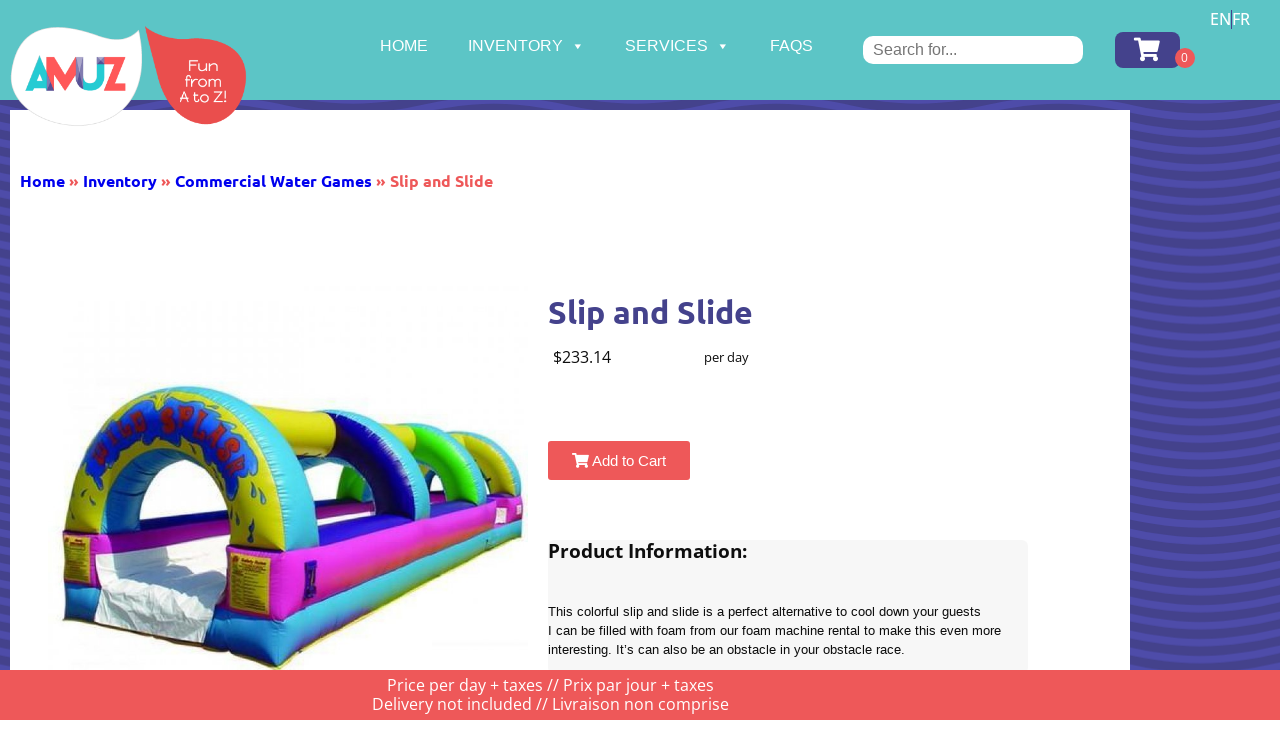

--- FILE ---
content_type: text/plain
request_url: https://www.google-analytics.com/j/collect?v=1&_v=j102&a=616762136&t=pageview&_s=1&dl=https%3A%2F%2Famuz.ca%2Frentals%2Fcommercial-water-games%2Fslip-and-slide%2F&ul=en-us%40posix&dt=Slip%20and%20Slide%20-%20Amuz%20in%20Montreal&sr=1280x720&vp=1280x720&_u=IGBACEABBAAAACAAI~&jid=620932201&gjid=2041360112&cid=306526409.1769028530&tid=UA-76840791-1&_gid=1031025282.1769028530&_r=1&_slc=1&z=1714489278
body_size: -448
content:
2,cG-8PCYLCE9B4